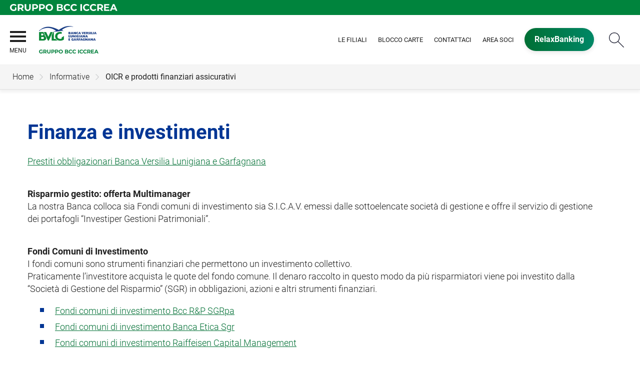

--- FILE ---
content_type: text/html; Charset=UTF-8
request_url: https://www.bvlg.it/doc2/default.asp?i_archivioID=70304&i_cartellaID=102815&i_menuID=70514
body_size: 8591
content:
<!DOCTYPE HTML>
<html lang="it">
<head>
<title>Banca Versilia Lunigiana e Garfagnana &mdash; OICR e prodotti finanziari assicurativi</title>
<meta http-equiv="Content-Type" content="text/html; charset=utf-8">
<meta name="description" content="Banca Versilia Lunigiana e Garfagnana ti invita a visitare il sito ed a scoprire i prodotti, i servizi, le iniziative a favore del territorio e della comunit&#224; locale.">
<meta name="keywords" content="Banca Versilia Lunigiana e Garfagnana, Banca BVLG, BCC, Credito Cooperativo, conti correnti, mutui, relax banking">
<meta name="copyright" content="">
<meta name="viewport" content="width=device-width, initial-scale=1.0, maximum-scale=5.0, user-scalable=yes" />
<meta property="og:type" content="website" />
<meta property="og:title" content="Banca Versilia Lunigiana e Garfagnana &mdash; OICR e prodotti finanziari assicurativi">
<meta property="og:description" content="Banca Versilia Lunigiana e Garfagnana ti invita a visitare il sito ed a scoprire i prodotti, i servizi, le iniziative a favore del territorio e della comunit&#224; locale.">
<meta name="google-site-verification" content="x-lu35bgZ6FJblpx2Qvmonnz0DPKLxwK-ZT6iIxH1IE" />
<link rel="preconnect" href="https://static.publisher.iccrea.bcc.it/" crossorigin>
<link rel="dns-prefetch" href="https://static.publisher.iccrea.bcc.it/">
<link rel="shortcut icon" href="https://www.bvlg.it/favicon.ico" type="image/vnd.microsoft.icon" />
<link rel="icon" href="https://www.bvlg.it/favicon.ico" type="image/vnd.microsoft.icon" />
<link rel="preload" href="https://static.publisher.iccrea.bcc.it/archivio/fonts/roboto/roboto-v16-latin-100.woff2" as="font" type="font/woff2" fetchpriority="high" crossorigin="anonymous">
<link rel="preload" href="https://static.publisher.iccrea.bcc.it/archivio/fonts/roboto/roboto-v16-latin-300.woff2" as="font" type="font/woff2" fetchpriority="high" crossorigin="anonymous">
<link rel="preload" href="https://static.publisher.iccrea.bcc.it/archivio/fonts/roboto/roboto-v16-latin-regular.woff2" as="font" type="font/woff2" fetchpriority="high" crossorigin="anonymous">
<link rel="preload" href="https://static.publisher.iccrea.bcc.it/archivio/fonts/roboto/roboto-v16-latin-500.woff2" as="font" type="font/woff2" fetchpriority="high" crossorigin="anonymous">
<link rel="preload" href="https://static.publisher.iccrea.bcc.it/archivio/fonts/roboto/roboto-v16-latin-700.woff2" as="font" type="font/woff2" fetchpriority="high" crossorigin="anonymous">
<link rel="preload" href="https://static.publisher.iccrea.bcc.it/archivio/fonts/roboto-condensed/roboto-condensed-v14-latin-700.woff2" as="font" type="font/woff2" fetchpriority="high" crossorigin="anonymous">
<link rel="stylesheet" type="text/css" href="https://static.publisher.iccrea.bcc.it/archivio/css/base/jquery/ui.all.css" />
<link rel="stylesheet" type="text/css" href="https://static.publisher.iccrea.bcc.it/archivio/css/base/moduli.combined.css">
<link rel="stylesheet" type="text/css" href="https://static.publisher.iccrea.bcc.it/archivio/css/base/identitario2019.css">
<link rel="stylesheet" type="text/css" media="print" href="https://static.publisher.iccrea.bcc.it/archivio/css/base/stampante.css">
<link rel="stylesheet" type="text/css" href="https://static.publisher.iccrea.bcc.it/archivio/css/698/style[-698].css" title="default">
<script type="text/javascript">
var WEB_URL = "..";
var CDN_URL="..";
WEB_URL = "https://www.bvlg.it/";
CDN_URL = "https://static.publisher.iccrea.bcc.it/";
</script><script type="text/javascript" src="https://static.publisher.iccrea.bcc.it/jquery/current/jquery-3.6.0.min.js?d=20220422135500"></script>
<script type="text/javascript" src="https://static.publisher.iccrea.bcc.it/jquery/current/jquery-ui.min.1.13.js?d=20220422135500" defer></script>
<script type="text/javascript" src="https://static.publisher.iccrea.bcc.it/jquery/plugins/jquery.bccPopUp.js" defer></script>
<script type="text/javascript" src="https://static.publisher.iccrea.bcc.it/jquery/plugins/jquery.AnnuarioSearchBox.js?d=20220422135500" defer></script>
<script type="text/javascript" src="https://static.publisher.iccrea.bcc.it/jquery/plugins/jquery.steps.min.js?d=20230516144400" defer></script>
<script type="text/javascript" src="https://static.publisher.iccrea.bcc.it/js/utils.min.js?d=20250226162200" defer></script>
<script type="text/javascript" src="https://www.bvlg.it/custom/custom.js"></script>
<script type="text/javascript" src="https://static.publisher.iccrea.bcc.it/js/identitario2019.min.js?d=20260117002100"></script>
<link rel="preconnect" href="https://maps.googleapis.com" crossorigin>
<script type="text/javascript" src="//maps.googleapis.com/maps/api/js?language=it&amp;libraries=places&key=AIzaSyAyqLS4cgQfsSRGhfFeBNprkF74SvDrv3c" defer></script>
<script type="text/javascript" src="https://www.bvlg.it/framework/js/cookies.dyn.js" defer></script>
<!--[if lt IE 9]><script type="text/javascript" src="https://static.publisher.iccrea.bcc.it/js/html5shiv.js"></script><![endif]-->
<script type="text/javascript">var HAS_PDF_VIEWER =false;$(document).ready(function(){PageHelpers.HAS_PDF_VIEWER = HAS_PDF_VIEWER});</script>
</head>
<body id='b-menu-70514' class=''><script type="text/javascript">jQuery(function(){btCookies.initBannerCookies(false);});</script>
<script src="https://www.bvlg.it/framework/piwik/piwik.stats.dyn.js" async></script>
	<form name="FRM_RELOAD" method="POST" action="/doc2/default.asp?i_archivioID=70304&i_cartellaID=102815&i_menuID=70514"></form>
	
	<script>
		$(document).ready(function(){
		  $("a[data-link-overlay=true]").PopUpLink();
  
		});
	</script>
<header class="l-header">
<div class="c-note-head">
<div class="l-container-fluid">
<div class="c-iccrea-logo">
<div class="tdBan2" ><a class="adobe-banner-link" data-tracking-method="bannerClick" href="https://www.bvlg.it/system/bannerTrans.asp?id=29520" title="Vai a https:§§www.gruppoiccrea.it§Pagine§default.aspx" target="_blank"><img src="https://static.publisher.iccrea.bcc.it/archivio/502/131177.svg?d=20230202002126" border="0" id="131177" alt="Gruppo BCC Iccrea"></a></div>
</div>

<div class="c-bcc-logo">
<div class="tdBan3" ></div>
</div>
</div>
</div>

<nav class="l-nav">
<div class="l-container-fluid">
<div class="o-menu-reveal">
<div class="o-menu-icon"></div>
<span>menu</span><strong>&nbsp;</strong></div>

<div class="c-main-nav">
<div class="o-bg-menu">
<div class="c-main-nav-cont">
<div class="c-menu-cont">
<div class="tdMenuCSS52" ><ul id="topmenu" class="lstQck52Liv0"><li class="liv0 lstQckLi52Liv0Li0" id="lstQck70192"><a href="#!" target="_self" title="Vai a La banca" class="submenu liv0">La banca</a><ul class="lstQck52Liv1"><li class="liv1 lstQckLi52Liv1Li0" id="lstQck70326"><a href="https://www.bvlg.it/template/default.asp?i_menuID=70326" title="Vai a Chi siamo" class=" liv1">Chi siamo</a></li><li class="liv1 lstQckLi52Liv1Li1" id="lstQck70195"><a href="https://www.bvlg.it/page/default.asp?i_menuID=70195" title="Vai a La storia" class=" liv1">La storia</a></li><li class="liv1 lstQckLi52Liv1Li2" id="lstQck70322"><a href="https://www.bvlg.it/template/default.asp?i_menuID=70322" title="Vai a La filosofia BVLG" class=" liv1">La filosofia BVLG</a></li><li class="liv1 lstQckLi52Liv1Li3" id="lstQck70197"><a href="/annuario/organisociali.asp?abi=8726" target="_self" title="Vai a Organi sociali" class=" liv1">Organi sociali</a></li><li class="liv1 lstQckLi52Liv1Li4" id="lstQck70818"><a href="https://www.gruppobcciccrea.it/Pagine/Default.aspx" target="_blank" title="Vai a Il Gruppo BCC Iccrea" class=" liv1">Il Gruppo BCC Iccrea</a></li><li class="liv1 lstQckLi52Liv1Li5" id="lstQck62360"><a href="https://www.bvlg.it/template/default.asp?i_menuID=62360" title="Vai a La Sostenibilità" class=" liv1">La Sostenibilità</a></li><li class="liv1 lstQckLi52Liv1Li6" id="lstQck75451"><a href="https://www.artebvlg.it/" target="_blank" title="Vai a ArteBVLG" class=" liv1">ArteBVLG</a></li><li class="liv1 lstQckLi52Liv1Li7" id="lstQck75450"><a href="https://www.mutuabvlg.it/" target="_blank" title="Vai a MutuaBVLG" class=" liv1">MutuaBVLG</a></li><li class="liv1 lstQckLi52Liv1Li8" id="lstQck70325"><a href="https://www.bvlg.it/page/default.asp?i_menuID=70325" title="Vai a Academy BVLG" class=" liv1">Academy BVLG</a></li><li class="liv1 lstQckLi52Liv1Li9" id="lstQck70339"><a href="https://www.bvlg.it/curriculum/default.asp?i_menuID=70339" title="Vai a Lavora con noi" class=" liv1">Lavora con noi</a></li><li class="liv1 lstQckLi52Liv1Li10 endNavMenu" id="lstQck72712"><a href="https://www.bvlg.it/template/default.asp?i_menuID=72712" title="Vai a Etica di Gruppo e Whistleblowing" class="submenu noBorder liv1">Etica di Gruppo e Whistleblowing</a></li></ul></li><li class="liv0 lstQckLi52Liv0Li1" id="lstQck70199"><a href="#!" target="_self" title="Vai a Dove siamo" class="submenu liv0">Dove siamo</a><ul class="lstQck52Liv1"><li class="liv1 lstQckLi52Liv1Li0" id="lstQck70200"><a href="/annuario/dettaglio.asp?abi=8726&i_menuID=70200" target="_self" title="Vai a La sede" class=" liv1">La sede</a></li><li class="liv1 lstQckLi52Liv1Li1" id="lstQck70201"><a href="/annuario/sportelli.asp?abi=8726&i_menuID=70201" target="_self" title="Vai a Le filiali" class=" liv1">Le filiali</a></li><li class="liv1 lstQckLi52Liv1Li2 endNavMenu" id="lstQck76445"><a href="https://www.bvlg.it/annuario/sportelli.asp?abi=8726&i_menuID=70201&tip=2" target="_self" title="Vai a ATM EVO - Self 24" class=" noBorder liv1">ATM EVO - Self 24</a></li></ul></li><li class="liv0 lstQckLi52Liv0Li2" id="lstQck70332"><a href="#!" target="_self" title="Vai a Prodotti" class="submenu liv0">Prodotti</a><ul class="lstQck52Liv1"><li class="liv1 lstQckLi52Liv1Li0" id="lstQck70442"><a href="https://www.bvlg.it/template/default.asp?i_menuID=70442" title="Vai a Privati e famiglie" class=" liv1">Privati e famiglie</a></li><li class="liv1 lstQckLi52Liv1Li1" id="lstQck70523"><a href="https://www.bvlg.it/template/default.asp?i_menuID=70523" title="Vai a Giovani" class=" liv1">Giovani</a></li><li class="liv1 lstQckLi52Liv1Li2" id="lstQck70524"><a href="https://www.bvlg.it/template/default.asp?i_menuID=70524" title="Vai a Imprese" class=" liv1">Imprese</a></li><li class="liv1 lstQckLi52Liv1Li3 endNavMenu" id="lstQck70525"><a href="https://www.bvlg.it/template/default.asp?i_menuID=70525" title="Vai a Soci" class=" noBorder liv1">Soci</a></li></ul></li><li class="liv0 lstQckLi52Liv0Li3" id="lstQck70300"><a href="#!" target="_self" title="Vai a Soci" class="submenu liv0">Soci</a><ul class="lstQck52Liv1"><li class="liv1 lstQckLi52Liv1Li0" id="lstQck70302"><a href="https://www.bvlg.it/page/default.asp?i_menuID=70302" title="Vai a Essere socio BVLG" class=" liv1">Essere socio BVLG</a></li><li class="liv1 lstQckLi52Liv1Li1" id="lstQck75508"><a href="https://www.mutuabvlg.it/comunicazioni?type=E" target="_blank" title="Vai a Gite Mutua BVLG" class=" liv1">Gite Mutua BVLG</a></li><li class="liv1 lstQckLi52Liv1Li2" id="lstQck70308"><a href="https://www.bvlg.it/template/default.asp?i_menuID=70525" target="_self" title="Vai a Prodotti dedicati" class=" liv1">Prodotti dedicati</a></li><li class="liv1 lstQckLi52Liv1Li3" id="lstQck70305"><a href="/doc2/default.asp?i_archivioID=70304&i_cartellaID=102694&i_menuID=70305" target="_self" title="Vai a Documenti sociali" class=" liv1">Documenti sociali</a></li><li class="liv1 lstQckLi52Liv1Li4" id="lstQck76890"><a href="/calendario/default.asp?i_menuID=71452" target="_self" title="Vai a Eventi dedicati" class=" liv1">Eventi dedicati</a></li><li class="liv1 lstQckLi52Liv1Li5 endNavMenu" id="lstQck71093"><a href="https://www.bvlg.it/doc2/default.asp?i_menuID=70712" target="_self" title="Vai a Area riservata Soci" class=" noBorder liv1">Area riservata Soci</a></li></ul></li><li class="liv0 lstQckLi52Liv0Li4" id="lstQck70329"><a href="#!" target="_self" title="Vai a Investor Relations" class="submenu liv0">Investor Relations</a><ul class="lstQck52Liv1"><li class="liv1 lstQckLi52Liv1Li0" id="lstQck70684"><a href="/doc2/default.asp?i_archivioID=70304&i_cartellaID=102709&i_menuID=70684" target="_self" title="Vai a Internal Dealing" class=" liv1">Internal Dealing</a></li><li class="liv1 lstQckLi52Liv1Li1" id="lstQck70685"><a href="/doc2/default.asp?i_archivioID=70304&i_cartellaID=102723&i_menuID=70685" target="_self" title="Vai a Informative al pubblico" class=" liv1">Informative al pubblico</a></li><li class="liv1 lstQckLi52Liv1Li2" id="lstQck70686"><a href="/doc2/default.asp?i_archivioID=70304&i_cartellaID=102352&i_menuID=70686" target="_self" title="Vai a Bilanci e documenti finanziari" class=" liv1">Bilanci e documenti finanziari</a></li><li class="liv1 lstQckLi52Liv1Li3" id="lstQck70687"><a href="/doc2/default.asp?i_archivioID=70304&i_cartellaID=102708&i_menuID=70687" target="_self" title="Vai a Comunicati stampa Investor Relations" class=" liv1">Comunicati stampa Investor Relations</a></li><li class="liv1 lstQckLi52Liv1Li4" id="lstQck70688"><a href="https://www.bvlg.it/template/default.asp?i_menuID=62360" target="_self" title="Vai a Sostenibilit&#224;" class=" liv1">Sostenibilit&#224;</a></li><li class="liv1 lstQckLi52Liv1Li5 endNavMenu" id="lstQck70689"><a href="javascript:apriDocDett(1392688);" target="_self" title="Vai a Codice etico di gruppo" class=" noBorder liv1">Codice etico di gruppo</a></li></ul></li><li class="liv0 lstQckLi52Liv0Li5" id="lstQck70340"><a href="#!" target="_self" title="Vai a Area Stampa" class="submenu liv0">Area Stampa</a><ul class="lstQck52Liv1"><li class="liv1 lstQckLi52Liv1Li0" id="lstQck70203"><a href="https://www.bvlg.it/news/default.asp?i_menuID=70203" title="Vai a Agenda" class=" liv1">Agenda</a></li><li class="liv1 lstQckLi52Liv1Li1" id="lstQck70599"><a href="/doc2/default.asp?i_archivioID=70304&i_cartellaID=102706&i_menuID=70599" target="_self" title="Vai a Comunicati stampa BVLG" class=" liv1">Comunicati stampa BVLG</a></li><li class="liv1 lstQckLi52Liv1Li2" id="lstQck70341"><a href="https://www.creditocooperativo.it/news/default.asp?i_menuID=35328" target="_blank" title="Vai a Comunicati ufficiali del Credito Cooperativo" class=" liv1">Comunicati ufficiali del Credito Cooperativo</a></li><li class="liv1 lstQckLi52Liv1Li3" id="lstQck70682"><a href="https://www.bvlg.it/template/default.asp?i_menuID=70682" title="Vai a Ufficio stampa" class=" liv1">Ufficio stampa</a></li><li class="liv1 lstQckLi52Liv1Li4 endNavMenu" id="lstQck70602"><a href="/doc2/default.asp?i_archivioID=70304&i_cartellaID=102701&i_menuID=70602" target="_self" title="Vai a Magazine BVLG" class=" noBorder liv1">Magazine BVLG</a></li></ul></li><li class="liv0 lstQckLi52Liv0Li6" id="lstQck30951"><a href="https://www.bvlg.it/template/default.asp?i_menuID=25336" title="Vai a Sicurezza" class="submenu liv0">Sicurezza</a><ul class="lstQck52Liv1"><li class="liv1 lstQckLi52Liv1Li0" id="lstQck25336"><a href="https://www.bvlg.it/template/default.asp?i_menuID=25336" title="Vai a Sicurezza informatica" class=" liv1">Sicurezza informatica</a></li><li class="liv1 lstQckLi52Liv1Li1" id="lstQck25337"><a href="https://www.bvlg.it/template/default.asp?i_menuID=25337" title="Vai a Carte di pagamento" class=" liv1">Carte di pagamento</a></li><li class="liv1 lstQckLi52Liv1Li2 endNavMenu" id="lstQck25338"><a href="https://www.bvlg.it/template/default.asp?i_menuID=25338" title="Vai a Sportello ATM" class=" noBorder liv1">Sportello ATM</a></li></ul></li><li class="liv0 lstQckLi52Liv0Li7" id="lstQck71193"><a href="https://www.bvlg.it/template/default.asp?i_menuID=71193" title="Vai a Informative" class="submenu liv0">Informative</a><ul class="lstQck52Liv1"><li class="liv1 lstQckLi52Liv1Li0" id="lstQck70506"><a href="/doc2/default.asp?i_archivioID=70304&i_cartellaID=102725&i_menuID=70506" target="_self" title="Vai a MiFID" class="submenu liv1">MiFID</a></li><li class="liv1 lstQckLi52Liv1Li1" id="lstQck70702"><a href="/doc2/default.asp?i_archivioID=70304&i_cartellaID=102732&i_menuID=70702" target="_self" title="Vai a Privacy" class=" liv1">Privacy</a></li><li class="liv1 lstQckLi52Liv1Li2" id="lstQck70507"><a href="/doc2/default.asp?i_archivioID=70304&i_cartellaID=102730&i_menuID=70507" target="_self" title="Vai a Prestiti obbligazionari" class=" liv1">Prestiti obbligazionari</a></li><li class="liv1 lstQckLi52Liv1Li3" id="lstQck70703"><a href="http://www.araneus.it/gdpr/?guid=368049c8-4997-44a4-b6cd-5c3fe24af95e&l=1" target="_blank" title="Vai a GDPR" class=" liv1">GDPR</a></li><li class="liv1 lstQckLi52Liv1Li4" id="lstQck70508"><a href="https://www.bvlg.it/template/default.asp?i_menuID=70508" title="Vai a Come proteggersi dalle frodi" class=" liv1">Come proteggersi dalle frodi</a></li><li class="liv1 lstQckLi52Liv1Li5" id="lstQck57665"><a href="https://www.bvlg.it/template/default.asp?i_menuID=57665" title="Vai a PSD2-TPP" class="submenu liv1">PSD2-TPP</a></li><li class="liv1 lstQckLi52Liv1Li6" id="lstQck70514"><a href="/doc2/default.asp?i_archivioID=70304&i_cartellaID=102815&i_menuID=70514" target="_self" title="Vai a OICR e prodotti finanziari assicurativi" class=" liv1">OICR e prodotti finanziari assicurativi</a></li><li class="liv1 lstQckLi52Liv1Li7" id="lstQck70511"><a href="https://www.bvlg.it/template/default.asp?i_menuID=70511" title="Vai a Depositi dormienti" class=" liv1">Depositi dormienti</a></li><li class="liv1 lstQckLi52Liv1Li8" id="lstQck64200"><a href="https://www.bvlg.it/template/default.asp?i_menuID=64200" title="Vai a Indicatore dei Costi Complessivi (ICC)" class=" liv1">Indicatore dei Costi Complessivi (ICC)</a></li><li class="liv1 lstQckLi52Liv1Li9 endNavMenu" id="lstQck70701"><a href="https://www.bvlg.it/template/default.asp?i_menuID=57665" target="_self" title="Vai a Informativa rivolta alle terze parti" class=" noBorder liv1">Informativa rivolta alle terze parti</a></li></ul></li><li class="liv0 lstQckLi52Liv0Li8 endNavMenu" id="lstQck70198"><a href="#!" target="_self" title="Vai a Contatti" class="submenu noBorder liv0">Contatti</a><ul class="lstQck52Liv1"><li class="liv1 lstQckLi52Liv1Li0" id="lstQck70318"><a href="https://www.bvlg.it/template/default.asp?i_menuID=70318" title="Vai a Contattaci" class=" liv1">Contattaci</a></li><li class="liv1 lstQckLi52Liv1Li1 endNavMenu" id="lstQck12510"><a href="https://www.bvlg.it/template/default.asp?i_menuID=12510" title="Vai a Blocco carte" class=" noBorder liv1">Blocco carte</a></li></ul></li></ul></div>
</div>

<div class="c-menu-sidebar">
<div class="tdLan47" ></div>
</div>
</div>
</div>

<div class="o-scroll-close"><span>Chiudi</span></div>
</div>

<div class="c-main-logo">
<div class="tdBan1" ><a class="adobe-banner-link" data-tracking-method="bannerClick" href="https://www.bvlg.it/system/bannerTrans.asp?id=29402" title="Vai alla Home Page" target="_top"><img src="https://static.publisher.iccrea.bcc.it/archivio/698/167135.webp?d=20230208002126" border="0" id="167135" alt="Banca Versilia Lunigiana e Garfagnana"></a></div>
</div>

<div class="c-utility">
<div class="tdQck4" ><table border="0" cellpadding="0" cellspacing="0"><tr><td class="lstQck4Liv0" id="menu70699"><a href="/annuario/sportelli.asp?abi=8726&i_menuID=70201" class="lstQck4Liv0" id="lnkmenu70699" target="_self" title="Vai a Le filiali">Le filiali</a></td><td class="lstQck4Liv0" id="menu70698"><a href="https://www.bvlg.it/template/default.asp?i_menuID=12510" class="lstQck4Liv0" id="lnkmenu70698" target="_self" title="Vai a Blocco carte">Blocco carte</a></td><td class="lstQck4Liv0" id="menu70528"><a href="https://www.bvlg.it/template/default.asp?i_menuID=70318" class="lstQck4Liv0" id="lnkmenu70528" target="_self" title="Vai a Contattaci">Contattaci</a></td><td class="lstQck4Liv0" id="menu70713"><a href="https://www.bvlg.it/doc2/default.asp?i_menuID=70712" class="lstQck4Liv0" id="lnkmenu70713" target="_self" title="Vai a Area Soci">Area Soci</a></td><td class="lstQck4Liv0" id="menu70202"><a href="/framework/bnk/default.asp?id=1&i_menuID=70202" class="lstQck4Liv0" id="lnkmenu70202" target="_blank" title="Vai a RelaxBanking">RelaxBanking</a></td></tr></table></div>
</div>

<div class="c-login">
<div class="tdLogout55" ></div>
</div>

<div class="c-src-reveal"><button id="o-src-reveal" name="reveal-search">Cerca</button></div>
</div>

<div class="c-search-bar">
<div class="l-container-fluid">
<form action="" method="post" name="FRM_RICERCA"><input class="src_top" onclick="ricercaSubmit()" type="submit" value="Submit Query" /> <input class="src" id="src" name="txtTesto" type="text" value="Cerca" /></form>
</div>
</div>
</nav>
</header>
<div class='l-bread-nav is-dropdown'><div class='l-breadcrumb'><div class='c-breadcrumb' aria-label='breadcrumbs' role='navigation'><ul><li id='menu--698' class='o-breadcrumb-link o-breadcrumb-home'><a href="https://www.bvlg.it/default.asp"title='Home'>Home</a></li><li class='o-divider'>&gt;</li><li id='menu-71193' class='o-breadcrumb-link '><a href="https://www.bvlg.it/template/default.asp?i_menuID=71193"title='Informative'>Informative</a><div class='l-int-nav'><div class='c-int-nav'><ul><li id='submenu-70506' class='o-int-nav-link'><a href="/doc2/default.asp?i_archivioID=70304&i_cartellaID=102725&i_menuID=70506" target="_self">MiFID</a></li><li id='submenu-70702' class='o-int-nav-link'><a href="/doc2/default.asp?i_archivioID=70304&i_cartellaID=102732&i_menuID=70702" target="_self">Privacy</a></li><li id='submenu-70507' class='o-int-nav-link'><a href="/doc2/default.asp?i_archivioID=70304&i_cartellaID=102730&i_menuID=70507" target="_self">Prestiti obbligazionari</a></li><li id='submenu-70703' class='o-int-nav-link'><a href="http://www.araneus.it/gdpr/?guid=368049c8-4997-44a4-b6cd-5c3fe24af95e&l=1" target="_blank">GDPR</a></li><li id='submenu-70508' class='o-int-nav-link'><a href="https://www.bvlg.it/template/default.asp?i_menuID=70508">Come proteggersi dalle frodi</a></li><li id='submenu-57665' class='o-int-nav-link'><a href="https://www.bvlg.it/template/default.asp?i_menuID=57665">PSD2-TPP</a></li><li id='submenu-70514' class='o-int-nav-link'><a href="/doc2/default.asp?i_archivioID=70304&i_cartellaID=102815&i_menuID=70514" target="_self">OICR e prodotti finanziari assicurativi</a></li><li id='submenu-70511' class='o-int-nav-link'><a href="https://www.bvlg.it/template/default.asp?i_menuID=70511">Depositi dormienti</a></li><li id='submenu-64200' class='o-int-nav-link'><a href="https://www.bvlg.it/template/default.asp?i_menuID=64200">Indicatore dei Costi Complessivi (ICC)</a></li><li id='submenu-70701' class='o-int-nav-link'><a href="https://www.bvlg.it/template/default.asp?i_menuID=57665" target="_self">Informativa rivolta alle terze parti</a></li></ul></div></div></li><li class='o-divider'>&gt;</li><li id='menu-70514' class='o-breadcrumb-link '><a href="javascript:void(0);"title='OICR e prodotti finanziari assicurativi'>OICR e prodotti finanziari assicurativi</a></li></ul></div></div><button class='o-int-nav-reveal'></button></div><script language="javascript" type="text/javascript" src="https://static.publisher.iccrea.bcc.it/js/bcc.breadcrumb.down.js?d=20221118123200" defer></script>

<main class="l-main-content">
<div class="c-main-title">
<div class="tdLan6" ><table cellpadding="0" cellspacing="0" border="0"><tr><td class="tdLTd6"><table width="100%" cellspacing="0" cellpadding="0" border="0"><tr class="trLin6"><td class="tdLin6">Investimenti</td></tr><tr><td><div class="tdLTd6"><h1>Finanza e investimenti</h1>

<p><a href="/doc2/default.asp?i_archivioID=70304&amp;i_cartellaID=102730&amp;i_menuID=70507" title="vai ai Prestiti obbligazionari">Prestiti obbligazionari Banca Versilia Lunigiana e Garfagnana</a></p>

<p><strong>Risparmio gestito: offerta Multimanager</strong><br />
La nostra Banca colloca sia Fondi comuni di investimento sia S.I.C.A.V. emessi dalle sottoelencate societ&agrave; di gestione e offre il servizio di gestione dei portafogli &ldquo;Investiper Gestioni Patrimoniali&rdquo;.</p>

<p><strong>Fondi Comuni di Investimento</strong><br />
I fondi comuni sono strumenti finanziari che permettono un investimento collettivo.<br />
Praticamente l&rsquo;investitore acquista le quote del fondo comune. Il denaro raccolto in questo modo da pi&ugrave; risparmiatori viene poi investito dalla &ldquo;Societ&agrave; di Gestione del Risparmio&rdquo; (SGR) in obbligazioni, azioni e altri strumenti finanziari.</p>

<ul>
	<li><a href="http://www.bccrisparmioeprevidenza.it/it-IT/Pagine/ProspettiDocumenti/Documenti-Fondi-Comuni.aspx">Fondi comuni di investimento Bcc R&amp;P SGRpa</a></li>
	<li><a href="http://www.eticasgr.it/offerta-per-clienti-privati/offerta-per-clienti-privati-documentazione/documentazione-dei-fondi/">Fondi comuni di investimento Banca Etica Sgr</a></li>
	<li><a href="http://www.rcm-international.com/">Fondi comuni di investimento Raiffeisen Capital Management</a></li>
</ul>

<p></p>

<h2>Gestioni Patrimoniali</h2>

<p>Il servizio InvestiperGP &egrave; una soluzione di investimento per chi vuole delegare a professionisti del settore la gestione del proprio patrimonio e la selezione degli strumenti in cui investire, con la massima focalizzazione alla protezione e alla crescita del patrimonio nel modo pi&ugrave; coerente e funzionale agli obiettivi del cliente e della sua famiglia.</p>

<p><a href="http://www.bccrisparmioeprevidenza.it/it-IT/Pagine/Prodotti/Gestioni-Patrimoniali.aspx">http://www.bccrisparmioeprevidenza.it/it-IT/Pagine/Prodotti/Gestioni-Patrimoniali.aspx</a></p>

<p><strong>S.I.CA.V.</strong>&nbsp;&egrave; l&rsquo;acronimo di&nbsp;<strong>Societ&agrave; di Investimento a Capitale Variabile.</strong>&nbsp;Pu&ograve; essere assimilata a un&nbsp;<a href="http://it.wikipedia.org/wiki/Fondi_comuni_di_investimento">fondo comune d&rsquo;investimento</a>, dal quale si differenzia perch&eacute;, mentre nel Fondo d&rsquo;investimento l&rsquo;investitore &egrave; titolare di una quota del fondo stesso, che viene amministrato da una societ&agrave; di gestione distinta, nella SICAV l&rsquo;investitore assume la qualifica di&nbsp;<strong>socio</strong>&nbsp;della societ&agrave; gerente, il cui patrimonio coincide con il patrimonio amministrato.</p>

<h2>Link SICAV in collocamento</h2>

<ul id="menu-link-sicav">
	<li id="menu-item-2116"><a href="https://www.am.pictet/it/italy" rel="noopener" target="_blank">Pictet Funds</a></li>
	<li id="menu-item-2117"><a href="https://www.invesco.it/" rel="noopener" target="_blank">Invesco Funds</a></li>
	<li id="menu-item-2118"><a href="http://www.schroders.com/it/it/investitori-privati/" rel="noopener" target="_blank">Schroders Selection Funds</a></li>
	<li id="menu-item-2120"><a href="http://www.amundi.com/ita/home_prod_docu#1" rel="noopener" target="_blank">Amundi Funds</a></li>
	<li id="menu-item-2122"><a href="http://www.jpmorganassetmanagement.it/it/showpage.aspx?pageID=236" rel="noopener" target="_blank">JPMorgan Funds</a></li>
	<li id="menu-item-2123"><a href="http://www.bnpparibas-ip.it/" rel="noopener" target="_blank">BNP Paribas</a></li>
	<li id="menu-item-2126"><a href="http://www.newmillenniumsicav.com/pages/index/prospetti" rel="noopener" target="_blank">New Millennium Sicav</a></li>
	<li id="menu-item-2127"><a href="http://www.franklintempleton.it/" rel="noopener" target="_blank">Franklin Templeton Funds</a></li>
	<li id="menu-item-2132"><a href="http://www.morganstanley.com/" rel="noopener" target="_blank">Morgan Stanley Investmente Funds</a></li>
	<li id="menu-item-4193"><a href="http://www.gam.com/">GAM Investments</a></li>
	<li id="menu-item-4877"><a href="https://www.fundinfo.com" target="_blank" title="vai a BCC Investment Partners">BCC Investment Partners</a>
	<ul>
		<li id="menu-item-7002"><a href="/doc2/scaricadoc.asp?iDocumentoID=2188808&iAllegatoID=0">Fondo Multipartners MS Euro Bond Opportunities</a></li>
		<li><a href="/doc2/scaricadoc.asp?iDocumentoID=2199010&iAllegatoID=0">FRANKLIN TEMPLETON DYNAMIC OPPORTUNITY, un comparto di BCC INVESTMENT PARTNERS SICAV</a></li>
	</ul>
	</li>
	<li id="menu-item-4901"><a href="https://www.blackrock.com/" rel="noopener" target="_blank">BlackRock</a></li>
	<li id="menu-item-4902"><a href="https://www.vontobel.com/" rel="noopener" target="_blank">Vontobel</a></li>
	<li><a href="https://www.candriam.com/it-it/professional/" target="_blank" title="vai al sito Candriam">Candriam</a></li>
	<li><a href="https://www.fidelity-italia.it/" target="_blank" title="vai al sito Fidelity">Fidelity</a></li>
	<li><a href="https://www.ubs.com/it/it/assetmanagement.html" target="_blank" title="vai al sito UBS">UBS Asset Management Switzerland AG</a></li>
	<li><a href="https://www.azimutinvestments.com">Azimut Investment S.A.</a></li>
	<li><a href="https://www.animasgr.it">Anima Sgr</a></li>
	<li><a href="https://arcafondi.it">Arca Sgr</a></li>
	<li><a href="https://www.eurizoncapital.com/">https://www.eurizoncapital.com/</a></li>
</ul>

<h2>Prodotti assicurativi e finanziari</h2>

<p><a href="http://www.bccvita.it/" rel="noopener noreferrer" target="_blank"><img alt="Logo BCC Vita" height="46" src="https://static.publisher.iccrea.bcc.it/archivio/698/170061.WEBP" title="vai al sito BCC Vita" width="200" /></a></p>

<p><a href="http://www.bccassicurazioni.com/" rel="noopener noreferrer" target="_blank"><img alt="Logo BCC Assicurazioni" height="29" loading="lazy" src="https://static.publisher.iccrea.bcc.it/archivio/698/170062.WEBP" title="vai al sito BCC Assicurazioni" width="200" /></a></p>

<p><a href="http://www.assimoco.it/" rel="noopener noreferrer" target="_blank"><img alt="Logo Assimoco" height="48" loading="lazy" src="https://static.publisher.iccrea.bcc.it/archivio/698/170063.WEBP" title="vai al sito Assimoco" width="200" /></a></p>
</div></td></tr>   </table> </td>   </tr>   <tr>   <td><div class="tdLan6">&nbsp;</div></td>   </tr></table></div>
</div>

<div class="c-main-content">
<div class="tdCc14" >

<!--<link type="text/css" href="https://www.bvlg.it/jquery/themes/base/ui.all.css" rel="stylesheet" />-->

<script type="text/javascript" src="https://www.bvlg.it/doc2/js/doc_default.dyn.js"></script>
<script type="text/javascript" src="https://www.bvlg.it/doc2/js/popUpDoc.js"></script>

<div id="divFontSizeDown" class ="clsFontSize">
	<a href="javascript:ImpostaFontSize(-2)">A<sup>-</sup></a>
	<a href="javascript:ImpostaFontSize(2)">A<sup>+</sup></a>
</div>

<div id="ajaxDialogDettDoc"></div>
<form name="FRMRIC" id="FRMRIC" method="post" action="ricerca.asp?i_menuID=70514&i_archivioID=70304">
	<input type="hidden" name="i_cartellaID">
	<input type="hidden" id="orderby" name="hOrd" value="0">
	<input type="hidden" id="orderdir" name="hOrdDir" value="0">
	<div class="TabView" id="TabView">
	<div class="Tabs" id="doctabs">
		<ul id="menu_doc" class="">
			<li id="menu_tab_naviga" class="menu_doc_active_tab"><a href="/doc2/default.asp?i_menuID=70514&i_archivioID=70304"  class="menu_doc_active_link" title="Naviga Archivio">Naviga Archivio</a></li>
			<li id="menu_tab_ricerca" ><a href="javascript:void(0);"   onclick="javascript:AvviaRicerca();" title="Ricerca Archivio">Ricerca Archivio</a></li>
		
		</ul>
	</div>
<div class="Pages">
	<div class="Page">
		<div class="Pad">
			<div id="main_archivio">
				<div id="mainFolders"></div>
				<div id="IntestazioneCartella"></div>
				<div id="files" class="files" style="visibility: hidden;"></div>
			</div>
		</div>
	</div>
</div></div>
</form>

<script type="text/javascript">
	var lastID = 0;
	var hDest=0;
	var hMenu=70304;
	var hCanale=698;
	var hValue=-1
	var hUtenteID=0;
	i_cartellaID=102815;
	window.onload=function(){
		showArcFolders(102815);
		
	}
</script>
</div>

<div class="tdQck45" ></div>
</div>

<div class="l-product-filter">
<div class="c-product-filter">
<div class="tdLan38" ></div>
</div>
</div>
</main>

<section class="l-news">
<div class="l-container">
<div class="c-news">
<div class="tdLan46" ></div>
</div>
</div>
</section>

<section class="l-pre-footer">
<div class="l-container">
<div class="c-pre-footer">
<div class="tdQck33" ><table border="0" cellpadding="0" cellspacing="0"><tr><td class="lstQck33Liv0" id="menu70196"><a href="https://www.bvlg.it/template/default.asp?i_menuID=70196" class="lstQck33Liv0" id="lnkmenu70196" target="" title="Vai a Trasparenza">Trasparenza</a></td><td class="lstQck33Liv0" id="menu71194"><a href="https://www.bvlg.it/template/default.asp?i_menuID=71193" class="lstQck33Liv0" id="lnkmenu71194" target="_self" title="Vai a Informative">Informative</a></td><td class="lstQck33Liv0" id="menu68353"><a href="https://www.bvlg.it/template/default.asp?i_menuID=68353" class="lstQck33Liv0" id="lnkmenu68353" target="" title="Vai a Reclami">Reclami</a></td><td class="lstQck33Liv0" id="menu70637"><a href="/doc2/default.asp?i_archivioID=70304&i_cartellaID=102725&i_menuID=70506" class="lstQck33Liv0" id="lnkmenu70637" target="_self" title="Vai a MiFid">MiFid</a></td><td class="lstQck33Liv0" id="menu68165"><a href="https://www.bvlg.it/template/default.asp?i_menuID=68165" class="lstQck33Liv0" id="lnkmenu68165" target="" title="Vai a Disconoscimento">Disconoscimento</a></td><td class="lstQck33Liv0" id="menu70700"><a href="https://www.bvlg.it/template/default.asp?i_menuID=64391" class="lstQck33Liv0" id="lnkmenu70700" target="_self" title="Vai a Nuove regole europee di definizione di default">Nuove regole europee di definizione di default</a></td><td class="lstQck33Liv0" id="menu68775"><a href="https://www.bvlg.it/template/default.asp?i_menuID=68775" class="lstQck33Liv0" id="lnkmenu68775" target="" title="Vai a Accessibilità">Accessibilità</a></td></tr></table></div>
</div>
</div>
</section>
<footer class="l-footer"><div class="l-container"><div id='footer-box-1' class='c-footer-custom'><p><img alt="Banca Versilia Lunigiana e Garfagnana" class="o-footer-logo" height="110" src="https://static.publisher.iccrea.bcc.it/archivio/698/167139.WEBP" width="237" /></p>

<ul class="c-footer-info">
	<li>Banca Versilia Lunigiana e Garfagnana</li>
	<li>sede e direzione generale</li>
	<li>via Mazzini, 80 Pietrasanta, 55045 (LU)</li>
	<li>tel. 0584 7371</li>
	<li>fax 0584 72110</li>
	<li>info@bvlg.bcc.it</li>
	<li>banca.bvlg@legalmail.it</li>
	<li>Iscritta all&rsquo;Albo delle banche al numero 4489.10</li>
	<li>P.Iva. 15240741007</li>
	<li>CF e n. di iscrizione al reg. impr. CCIAA di Lucca 00174600460</li>
	<li>SWIFT ICRA IT RR K60</li>
	<li>Codice ABI 8726.2</li>
</ul>

<ul class="c-footer-info">
	<li>Banca Versilia Lunigiana e Garfagnana Iscritta all&rsquo;Albo delle banche e aderente al Gruppo Bancario Cooperativo Iccrea iscritto all&rsquo;Albo dei Gruppi Bancari con capogruppo Iccrea Banca SpA</li>
	<li>Societ&agrave; soggetta al controllo IVASS iscritta al R.U.I. al n. D000027013 dal 01.02.2007&nbsp;<a data-saferedirecturl="https://www.google.com/url?q=http://www.ivass.it&amp;source=gmail&amp;ust=1622114841323000&amp;usg=AFQjCNGDvcAdz9o_X8imBrCC45QVYXt4Lg"  href="http://www.ivass.it/">www.ivass.it</a></li>
</ul>
</div><div id='footer-box-2' class='c-footer-menu'><div class='c-footer-list' id='footer-section-0'> <div class="l-footer-label-links" role="navigation">La banca</div><ul class='c-footer-links'><li><a title="Vai a Chi siamo" href='https://www.bvlg.it/template/default.asp?i_menuID=70326' target='_self'>Chi siamo</a></li><li><a title="Vai a La storia" href='https://www.bvlg.it/page/default.asp?i_menuID=70195' target='_self'>La storia</a></li><li><a title="Vai a La filosofia BVLG" href='https://www.bvlg.it/template/default.asp?i_menuID=70322' target='_self'>La filosofia BVLG</a></li><li><a title="Vai a Organi sociali" href='https://www.bvlg.it/annuario/organisociali.asp?abi=8726' target='_self'>Organi sociali</a></li><li><a title="Vai a ArteBVLG" href='https://www.artebvlg.it/' target='_blank'>ArteBVLG</a></li><li><a title="Vai a MutuaBVLG" href='https://www.mutuabvlg.it/' target='_blank'>MutuaBVLG</a></li><li><a title="Vai a Academy BVLG" href='https://www.bvlg.it/page/default.asp?i_menuID=70325' target='_self'>Academy BVLG</a></li><li><a title="Vai a Lavora con noi" href='https://www.bvlg.it/curriculum/default.asp?i_menuID=70339' target='_self'>Lavora con noi</a></li></ul></div><div class='c-footer-list' id='footer-section-1'> <div class="l-footer-label-links" role="navigation">Dove siamo</div><ul class='c-footer-links'><li><a title="Vai a La sede" href='https://www.bvlg.it/annuario/dettaglio.asp?abi=8726&i_menuID=70200' target='_self'>La sede</a></li><li><a title="Vai a Le filiali" href='https://www.bvlg.it/annuario/sportelli.asp?abi=8726&i_menuID=70201' target='_self'>Le filiali</a></li><li><a title="Vai a ATM EVO - Self 24" href='https://www.bvlg.it/annuario/sportelli.asp?abi=8726&i_menuID=70201&tip=2' target='_self'>ATM EVO - Self 24</a></li></ul></div><div class='c-footer-list' id='footer-section-2'> <div class="l-footer-label-links" role="navigation">Prodotti</div><ul class='c-footer-links'><li><a title="Vai a Privati e famiglie" href='https://www.bvlg.it/template/default.asp?i_menuID=70442' target='_self'>Privati e famiglie</a></li><li><a title="Vai a Giovani" href='https://www.bvlg.it/template/default.asp?i_menuID=70523' target='_self'>Giovani</a></li><li><a title="Vai a Imprese" href='https://www.bvlg.it/template/default.asp?i_menuID=70524' target='_self'>Imprese</a></li><li><a title="Vai a Soci" href='https://www.bvlg.it/template/default.asp?i_menuID=70525' target='_self'>Soci</a></li></ul></div><div class='c-footer-list' id='footer-section-3'> <div class="l-footer-label-links" role="navigation">Soci</div><ul class='c-footer-links'><li><a title="Vai a Essere socio BVLG" href='https://www.bvlg.it/page/default.asp?i_menuID=70302' target='_self'>Essere socio BVLG</a></li><li><a title="Vai a Gite Mutua BVLG" href='https://www.mutuabvlg.it/comunicazioni?type=E' target='_blank'>Gite Mutua BVLG</a></li><li><a title="Vai a Documenti sociali" href='https://www.bvlg.it/doc2/default.asp?i_archivioID=70304&i_cartellaID=102694&i_menuID=70305' target='_self'>Documenti sociali</a></li></ul></div><div class='c-footer-list' id='footer-section-4'> <div class="l-footer-label-links" role="navigation">Area stampa</div><ul class='c-footer-links'><li><a title="Vai a Agenda" href='https://www.bvlg.it/news/default.asp?i_menuID=70203' target='_self'>Agenda</a></li><li><a title="Vai a Comunicati stampa BVLG" href='https://www.bvlg.it/doc2/default.asp?i_archivioID=70304&i_cartellaID=102706&i_menuID=70599' target='_self'>Comunicati stampa BVLG</a></li><li><a title="Vai a Ufficio stampa" href='https://www.bvlg.it/template/default.asp?i_menuID=70682' target='_self'>Ufficio stampa</a></li><li><a title="Vai a Magazine BVLG" href='https://www.bvlg.it/doc2/default.asp?i_archivioID=70304&i_cartellaID=102701&i_menuID=70602' target='_self'>Magazine BVLG</a></li></ul></div><div class='c-footer-list' id='footer-section-5'> <div class="l-footer-label-links" role="navigation">Investor Relation</div><ul class='c-footer-links'><li><a title="Vai a Internal Dealing" href='https://www.bvlg.it/doc2/default.asp?i_archivioID=70304&i_cartellaID=102709&i_menuID=70684' target='_self'>Internal Dealing</a></li><li><a title="Vai a Informative al pubblico" href='https://www.bvlg.it/doc2/default.asp?i_archivioID=70304&i_cartellaID=102723&i_menuID=70685' target='_self'>Informative al pubblico</a></li><li><a title="Vai a Bilanci e documenti finanziari" href='https://www.bvlg.it/doc2/default.asp?i_archivioID=70304&i_cartellaID=102352&i_menuID=70686' target='_self'>Bilanci e documenti finanziari</a></li><li><a title="Vai a Comunicati stampa Investor Relations" href='https://www.bvlg.it/doc2/default.asp?i_archivioID=70304&i_cartellaID=102708&i_menuID=70687' target='_self'>Comunicati stampa Investor Relations</a></li><li><a title="Vai a Codice etico di gruppo" href='javascript:apriDocDett(1392688);' target='_self'>Codice etico di gruppo</a></li><li><a title="Vai a La Sostenibilità" href='https://www.bvlg.it/template/default.asp?i_menuID=62360' target='_self'>La Sostenibilità</a></li></ul></div><div class='c-footer-list' id='footer-section-6'> <div class="l-footer-label-links" role="navigation">Info</div><ul class='c-footer-links'><li><a title="Vai a ABF" href='https://www.arbitrobancariofinanziario.it/' target='_blank'>ABF</a></li><li><a title="Vai a ACF" href='https://www.acf.consob.it/' target='_blank'>ACF</a></li><li><a title="Vai a IVASS" href='https://www.ivass.it/' target='_blank'>IVASS</a></li></ul></div></div></div><div class="l-sub-footer"><div class="l-container"><div id='sub-footer-box' class='c-sub-footer' aria-label="Sotto Menu footer del sito" role="navigation"> <div class="l-footer-label-links" role="navigation">Legal</div><ul class='c-footer-links'><li><a title="Vai a Privacy" href='https://www.bvlg.it/privacy.asp' target='_self'>Privacy</a></li><li><a title="Vai a Cookie policy" href='https://www.bvlg.it/cookie.asp' target='_self'>Cookie policy</a></li><li><a title="Vai a PSD2-TPP" href='https://www.bvlg.it/template/default.asp?i_menuID=57665' target='_self'>PSD2-TPP</a></li><li><a title="Vai a Dati societari" href='https://www.bvlg.it/template/default.asp?i_menuID=70690' target='_self'>Dati societari</a></li></ul></div></div></div></footer><script language="javascript" type="text/javascript" src="https://static.publisher.iccrea.bcc.it/js/bcc.footer.min.js?d=20220422135500" defer></script>

<div class="c-back-top"></div>

<script type="text/javascript" src="https://static.publisher.iccrea.bcc.it/js/accessiway.min.js" async></script>

<script type="text/javascript" src="/_Incapsula_Resource?SWJIYLWA=719d34d31c8e3a6e6fffd425f7e032f3&ns=1&cb=232809900" async></script></body>
</html>

--- FILE ---
content_type: text/html; Charset=UTF-8
request_url: https://www.bvlg.it/doc2/folders.asp
body_size: -16
content:
<ul class='listaFolders'><li>
	<div style="width: 100%;clear:both;">
		<div style="float: left"><a title="Apri sicav" class="clsDocCartellaChiusa"  id="anchor102741" class="clsDocCartellaChiusa" onclick="javascript:showArcFiles(102741)" href="#docList">sicav</a></div>
		<div style="float: right">(28 file  - 0 sottocartelle)</div>
	</div>
</li>

--- FILE ---
content_type: text/html; Charset=UTF-8
request_url: https://www.bvlg.it/doc2/files.asp?pagina=1&hCartellaID=102815&hMenuID=70304&hCanale=698&hUtenteID=0&i_cartellaID=102815&hOrd=0&hOrdDir=0
body_size: -256
content:
<input type="hidden" name="hCmd" value="RIC">


--- FILE ---
content_type: text/css
request_url: https://static.publisher.iccrea.bcc.it/archivio/css/698/style[-698].css
body_size: 1544
content:
/*CLASSE: Timeline la storia*/.l-main-timeline {  background-image: url(//static.publisher.iccrea.bcc.it/archivio/698/166977.WEBP);}.l-main-timeline .widget-news h2 {  display: none;}/*CLASSE: News*/.c-news-home h2 {  padding-bottom: 35px;}.c-news-home h2+.l-news-box .o-news-tematica a:link, .c-news-home h2+.l-news-box .tematica a:visited {  color: #006f34;}.c-news-home h2+.l-news-box .o-news-tematica a:hover, .c-news-home h2+.l-news-box .tematica a:focus {  color: #00491f;  text-decoration: underline;}.c-news-home h2+.l-news-box {  min-height: auto;  float: left;  background-color: #fff;  background-image: none;  background-repeat: no-repeat;  background-origin: content-box;  background-size: 100px;  padding: 2.94% 2%;  position: relative;  width: 100%}.c-news-home h2+.l-news-box .c-news-contenuto {  padding: 0 0 0 6%;  margin: 0;  width: 79%}.c-news-home h2+.l-news-box .o-news-tematica {  position: relative;  bottom: 0;  left: 0}.c-news-home h2+.l-news-box .o-news-tematica a:link, .c-news-home h2+.l-news-box .tematica a:visited {  padding-left: 0;  font-size: 14px}.c-news-home h2+.l-news-box .o-news-tematica::before {  display: none}.c-news-home h2+.l-news-box .o-news-titolo {  margin: 0}.c-news-home h2+.l-news-box .o-news-titolo a:link, .c-news-home h2+.l-news-box .o-news-titolo a:visited {  color: #006f34;  word-break: break-word;  font-family: Roboto, sans-serif;  font-weight: 300;  font-size: 20px;  line-height: 1;}.c-news-home h2+.l-news-box .o-news-titolo a:hover {  color: #00491f;  text-decoration: underline;}.c-news-home h2+.l-news-box .c-news-data {  position: relative;  bottom: 0;  border: 0;  float: left;  text-align: right;  border-right: 8px solid #00491f;  width: 20%;  padding: .6% 2% .6% 0;}.c-news-home h2+.l-news-box .c-news-data div {  float: right;  text-align: right;  font-size: 24px;  font-weight: 400;  color: #222222;  text-transform: uppercase;  line-height: 1.2;  border-right: 0;  padding: 0;  width: auto;  clear: both;  margin-right: 0;}.c-news-home .l-news-box {  width: 100%}/*#dettaglio_news #attached_img img {  width: 100%;} */.newsPrimoPiano {  float: left;  width: 100%;}.NewsTitoloPrimoPiano {  width: 100%;  float: none;}.NewsAbstractPrimoPiano {  width: 100%;}#divListaNews .img_container {  float: left;  width: 20%;  margin-right: 20px;}#divListaNews .img_container img {  width: 100%;  height: auto;}/*CLASSE: Catalogo Prodotti*/#cpr_boxID14773 {  left: -10000px;  position: absolute;  top: -10000px;  z-index: -1;}#det tr#obj0 {  border: none;  padding: 0;}
